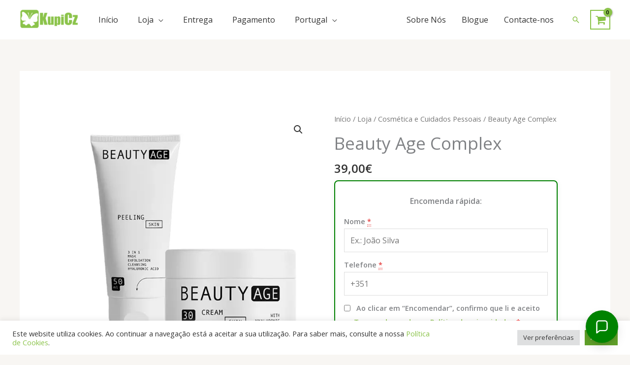

--- FILE ---
content_type: application/javascript; charset=utf-8
request_url: https://kupi-cz.com/pt/wp-content/plugins/wc-chat-widget/assets/chat.js?ver=1761188678
body_size: 6521
content:
(() => {

    let lastNameRaw = '';
	let lastPhoneRaw = '';
	const PID     = (window.WCChat && WCChat.product_id)    ? String(WCChat.product_id)    : null;
	const PTITLE  = (window.WCChat && WCChat.product_title) ? String(WCChat.product_title) : '';
	const VIDEO   = (window.WCChat && WCChat.video_url)     ? WCChat.video_url             : '';

	const LANG    = (window.WCChat && WCChat.lang) ? String(WCChat.lang) : '';
	const TXT     = (window.WCChat && WCChat.i18n && LANG && WCChat.i18n[LANG]) ? WCChat.i18n[LANG] : {};

	const ASS     = (window.WCChat && WCChat.assistant && typeof WCChat.assistant === 'object')
	  ? WCChat.assistant
	  : { name: 'Assistant', subtitle: 'Online' };

	const PHCFG   = (window.WCChat && WCChat.phone && typeof WCChat.phone === 'object') ? WCChat.phone : { country: '' };
	const COUNTRY = (window.WCChat && WCChat.country) ? String(WCChat.country) : (PHCFG.country || '');
	const PCFG    = (COUNTRY && PHCFG[COUNTRY])
	  ? PHCFG[COUNTRY]
	  : { prefix: '', normalize_strip: [], tail_len: 15, regex: '^\\d{6,15}$', err: (TXT.err_phone || 'Invalid phone') };

	const AJAX    = (window.WCChat && WCChat.ajax && typeof WCChat.ajax === 'object') ? WCChat.ajax : null;
	const DUPDAYS = (window.WCChat && typeof WCChat.dup_period_days !== 'undefined') ? Number(WCChat.dup_period_days) : 30;

  const el   = (t,c)=>{ const n=document.createElement(t); if(c) n.className=c; return n; };
  const $    = (s,r=document)=> r.querySelector(s);
  const wait = ms=>new Promise(r=>setTimeout(r,ms));
  const rnd  =(a,b)=>a+Math.floor(Math.random()*(b-a+1));
  const fmt = (s, ...a) => (s || '').replace(/%s/g, function () {
	var v = a.shift();
	return String(v == null ? '' : v);
  });

  const uuid = ()=> ([1e7]+-1e3+-4e3+-8e3+-1e11).replace(/[018]/g,c=>(c^crypto.getRandomValues(new Uint8Array(1))[0]&15>>c/4).toString(16));

  const SESSION_ID = uuid();
  const chatLog = [];
  let currentOrderId = null;

    let telemetryOpened = false;
    let telemetryClosed = false;
    const userMessages = [];
    let telemetrySent = false;
    let previewMode = true;

  const host=el('div');
  host.innerHTML = `
    <button class="wcchat-launcher" id="wcchat-launch" aria-expanded="false" title="Chat">
      <span class="wcchat-badge" id="wcchat-badge">0</span>
      <svg viewBox="0 0 24 24" fill="none" stroke="white" stroke-width="2" stroke-linecap="round" stroke-linejoin="round"><path d="M21 15a4 4 0 0 1-4 4H8l-5 4V6a4 4 0 0 1 4-4h10a4 4 0 0 1 4 4v9z"/></svg>
    </button>

    <div class="wcchat-preview" id="wcchat-preview" role="button" tabindex="0" aria-label="Open chat">
      <div class="avatar"><video src="${VIDEO}" autoplay loop muted playsinline></video></div>
      <div class="bubble" id="wcchat-preview-text"></div>
      <div class="dots" id="wcchat-preview-dots"><span class="wcchat-dot"></span><span class="wcchat-dot"></span><span class="wcchat-dot"></span></div>
    </div>

    <section class="wcchat-win" id="wcchat-win" role="dialog" aria-label="Chat">
      <header class="wcchat-head">
        <div class="avatar"><video src="${VIDEO}" autoplay loop muted playsinline></video></div>
        <div>
          <div style="font-weight:700">${ASS.name}</div>
          <div style="font-size:12px;opacity:.9">${TXT.assistant_sub || ASS.subtitle}</div>
        </div>
        <div class="wcchat-spacer"></div>
        <button class="wcchat-x" id="wcchat-close" aria-label="Close">
          <svg viewBox="0 0 24 24" width="18" height="18" fill="none" stroke="currentColor" stroke-width="2" stroke-linecap="round" stroke-linejoin="round"><line x1="18" y1="6" x2="6" y2="18"/><line x1="6" y1="6" x2="18" y2="18"/></svg>
        </button>
      </header>
      <main class="wcchat-body" id="wcchat-body"></main>
      <footer class="wcchat-input">
        <input id="wcchat-inp" type="text" placeholder="${TXT.placeholder || ''}" />
        <button class="wcchat-send" id="wcchat-send" disabled>${TXT.btn_send || 'Send'}</button>
      </footer>
    </section>
  `;
  const mount=()=> (document.body||document.documentElement).appendChild(host);
  if(document.readyState==='loading') document.addEventListener('DOMContentLoaded',mount,{once:true}); else mount();

  const launch  = $('#wcchat-launch', host);
  const badge   = $('#wcchat-badge', host);
  const preview = $('#wcchat-preview', host);
  const pvTxt   = $('#wcchat-preview-text', host);
  const pvDots  = $('#wcchat-preview-dots', host);
  const win     = $('#wcchat-win', host);
  const body    = $('#wcchat-body', host);
  const inp     = $('#wcchat-inp', host);
  const send    = $('#wcchat-send', host);
  const closeB  = $('#wcchat-close', host);

  let audioCtx, audioUnlocked = false, queued = 0;
  const ensureAudio = () => { if (!audioCtx) { try { audioCtx = new (window.AudioContext||window.webkitAudioContext)(); } catch(e){} } return audioCtx; };
  const ping = () => {
    const ctx = ensureAudio();
    if (!ctx || !audioUnlocked || ctx.state !== 'running') { queued++; return; }
    const now = ctx.currentTime;
    [880,1175,1568].forEach((f,i)=>{
      const o=ctx.createOscillator(), g=ctx.createGain();
      o.type='sine'; o.frequency.value=f; g.gain.value=0.0001; o.connect(g); g.connect(ctx.destination);
      const t=now+i*0.06; o.start(t);
      g.gain.exponentialRampToValueAtTime(0.28, t+0.02);
      g.gain.exponentialRampToValueAtTime(0.0001, t+0.40);
      o.stop(t+0.42);
    });
  };
  const drainQueue = () => { while (queued>0) { queued--; ping(); } };
  const unlockAudio = () => {
    const ctx = ensureAudio(); if (!ctx) return;
    ctx.resume().then(() => { audioUnlocked = true; forcePlayVideos(); drainQueue(); });
  };
  const forcePlayVideos=()=> document.querySelectorAll('.wcchat-head video, .wcchat-preview video, .wcchat-msg .avatar video').forEach(v=>{ if(v.paused){ v.play().catch(()=>{});} });

  window.addEventListener('pointerdown', unlockAudio, { once:true });
  window.addEventListener('touchstart', unlockAudio, { once:true, passive:true });
  launch.addEventListener('click',  unlockAudio, { once:true });
  preview.addEventListener('click', unlockAudio, { once:true });
  window.addEventListener('keydown', unlockAudio, { once:true });
  window.addEventListener('scroll', () => { if (!audioUnlocked) unlockAudio(); }, { once:true, passive:true });

  function startPulse(){ if(!launch) return; launch.classList.add('visible'); void launch.offsetWidth; launch.classList.add('pulsing'); }
  if(document.readyState==='loading'){ document.addEventListener('DOMContentLoaded',()=>setTimeout(startPulse,3000),{once:true}); } else { setTimeout(startPulse,3000); }

  let unread=0;
  const setUnread = n => { unread=Math.max(0,Math.min(2,n)); badge.textContent=String(unread); badge.classList.toggle('show', unread>0); };
  const incUnread = () => {
    if (!win.classList.contains('open')) {
      setUnread(unread+1);
      ping();
    }
  };
  const resetUnread=()=>{ setUnread(0); preview.classList.remove('show'); };
  const showPreview = (html, {typing=false}={}) => {
    pvTxt.innerHTML = html;
    pvDots.style.display = typing ? 'inline-flex' : 'none';
    preview.classList.add('show');
    if (audioUnlocked) ping();
  };

  let typingNode=null, q=Promise.resolve();
  const logMsg = (role, html) => { chatLog.push({ role, text:String(html), ts:Date.now() }); };

  const startTyping=()=>{ if(typingNode) return;
    typingNode=el('div','wcchat-typing');
    typingNode.innerHTML=`<div class="avatar"><video src="${VIDEO}" autoplay loop muted playsinline></video></div>
      <div class="dots"><span class="wcchat-dot"></span><span class="wcchat-dot"></span><span class="wcchat-dot"></span></div>`;
    body.appendChild(typingNode); body.scrollTop=body.scrollHeight;
  };
  const stopTyping=()=>{ if(typingNode){ typingNode.remove(); typingNode=null; } };
  const addBot=(html,{silent=false}={})=>{
    const row=el('div','wcchat-msg');
    row.innerHTML=`<div class="avatar"><video src="${VIDEO}" autoplay loop muted playsinline></video></div><div class="bubble">${html}</div>`;
    body.appendChild(row); body.scrollTop=body.scrollHeight;
    if(!silent){ ping(); incUnread(); }
    forcePlayVideos();
    logMsg('bot', html);
  };
  const addBotImmediate=(html)=>{
    const row=el('div','wcchat-msg');
    row.innerHTML=`<div class="avatar"><video src="${VIDEO}" autoplay loop muted playsinline></video></div><div class="bubble">${html}</div>`;
    body.appendChild(row); body.scrollTop=body.scrollHeight;
    forcePlayVideos();
    logMsg('bot', html);
  };
  const addMe=text=>{
    const row=el('div','wcchat-msg wcchat-me');
    row.innerHTML=`<div class="bubble">${text}<div class="wcchat-time">now</div></div>`;
    body.appendChild(row); body.scrollTop=body.scrollHeight;
    logMsg('user', text);
    const t = String(text).trim();
    if (t) userMessages.push(t);
  };
  const botSay=(html,{typingMs=rnd(1200,1800),silent=false}={})=>{
    q=q.then(async()=>{ startTyping(); await wait(typingMs); stopTyping(); addBot(html,{silent}); }); return q;
  };

  const previewBuffer=[];
  function flushPreviewBufferToChat(){
    if (!previewBuffer.length) return;
    preview.classList.remove('show'); setUnread(0);
    previewBuffer.forEach(m => addBotImmediate(m));
    previewBuffer.length = 0;
  }

  async function startScenarioInChat(){
    await botSay(`${TXT.greet1 || ''}`, { typingMs:rnd(900,1200), silent:false });
    const title = PTITLE || '';
    await botSay(fmt(TXT.greet2 || '%s', title), { typingMs:rnd(1000,1400), silent:false });
    step='asked_topic';
    lockInput(false);
  }

  const openWin = async ()=>{ 
    win.classList.add('open');
    if (!telemetryOpened) telemetryOpened = true;
    launch.setAttribute('aria-expanded','true');
    previewMode = false;
    preview.classList.remove('show');

    if (!scenarioStarted && previewBuffer.length===0) {
      scenarioStarted = true;
      await startScenarioInChat();
    } else {
      flushPreviewBufferToChat();
    }
    resetUnread();

  };
  const closeWin = ()=>{ 
  	win.classList.remove('open');
    launch.setAttribute('aria-expanded','false'); 
	telemetryClosed = true;
  };

  launch.addEventListener('click', () => { 
    const isOpen = win.classList.contains('open'); 
    isOpen ? closeWin() : openWin(); 
  });
  closeB.addEventListener('click', closeWin);
  const openFromPreview = (e)=>{ e.preventDefault(); openWin(); };
  preview.addEventListener('click', openFromPreview);
  preview.addEventListener('keydown', (e)=>{ if(e.key==='Enter' || e.key===' ') { e.preventDefault(); openFromPreview(e);} });
  win.addEventListener('transitionend', ()=>{ if(win.classList.contains('open')) resetUnread(); });

  const START_SCENARIO_AFTER_GESTURE=3000;
  const PREVIEW_GAP_MIN=2500, PREVIEW_GAP_MAX=3500;
  let gesture=false, scenarioStarted=false;
  const onGesture=()=>{ if(gesture) return; gesture=true; setTimeout(startScenario, START_SCENARIO_AFTER_GESTURE); };
  window.addEventListener('scroll', onGesture, { once:true, passive:true });
  window.addEventListener('keydown', onGesture, { once:true });
  launch.addEventListener('click', onGesture, { once:true });

  async function startScenario(){
    if(scenarioStarted) return; 
    scenarioStarted=true;

    if (win.classList.contains('open')) return;

    const first = `${TXT.greet1 || ''}`;
    if (previewMode && !win.classList.contains('open')) {
      showPreview(first, {typing:true});
      incUnread();
      previewBuffer.push(first);
    } else {
      addBotImmediate(first);
    }

    await wait(rnd(PREVIEW_GAP_MIN, PREVIEW_GAP_MAX));

    const title = PTITLE || '';
    const second = fmt(TXT.greet2 || '%s', title);
    if (previewMode && !win.classList.contains('open')) {
      showPreview(second, {typing:false});
      incUnread();
      previewBuffer.push(second);
    } else {
      addBotImmediate(second);
    }

    step='asked_topic';
    lockInput(false);

  }

  let step='idle', personName=null, phone=null;
  let inputLocked=false, sending=false;
  const lockInput=(v=true)=>{ inputLocked=v; inp.disabled=v; send.disabled = v || inp.value.trim()===''; };

  const NAME_PREFIX = TXT.placeholder_name_prefix || '';
  const escRe=s=>s.replace(/[.*+?^${}()|[\]\\]/g,'\\$&');
  const stripName=v=>v.replace(/[^\p{L}\s\-']/ug,'');
  function getNameRest(v){
    let s=String(v).replace(/\u00A0/g,' ');
    if (s.startsWith(NAME_PREFIX)) s=s.slice(NAME_PREFIX.length);
    s=s.replace(new RegExp('^\\s*'+escRe(NAME_PREFIX.trim())+'\\s*','i'),'');
    s=s.replace(new RegExp(escRe(NAME_PREFIX),'gi'),'');
    return stripName(s);
  }
  const validName=v=>{ const t=v.trim(); return t.length>=2 && /^[\p{L}][\p{L}\s\-']{1,}$/u.test(t); };
  const setCaretToEnd=i=>{ const v=i.value; i.value=''; i.value=v; };

    function setNameInput(){
      inp.placeholder=TXT.placeholder || '';
      inp.value=NAME_PREFIX;
      setCaretToEnd(inp);
      step='wait_name';
      lastNameRaw = '';
      inp.removeAttribute('inputmode');
      inp.removeAttribute('pattern');
      lockInput(false);
    }
    
  function enforceName(){
      const rest = getNameRest(inp.value);
      send.disabled = !validName(rest);
  }

    inp.addEventListener('keydown', (e) => {
        if (step==='wait_name' && NAME_PREFIX) {
          const p = NAME_PREFIX.length;
          const k = e.key;
          const s = inp.selectionStart;

          const block = (k==='Backspace' && s<=p) || (k==='Delete' && s<p) || (k.length===1 && s<p);
          if (block) {
            e.preventDefault();
            inp.setSelectionRange(p, p);
            return;
          }

          const nav = ['ArrowLeft','ArrowRight','Tab','Home','End','Enter'];
          if (nav.includes(k)) return;

          if (k === 'Backspace') {
            if (lastNameRaw.length) lastNameRaw = lastNameRaw.slice(0, -1);
            return;
          }
          if (k === 'Delete') return;

          if (k.length === 1) {
            lastNameRaw += k;
            const allow = /^[\p{L}\s\-']$/u.test(k);
            if (!allow) {
              e.preventDefault();
            }
          }
        }

        if (step==='wait_phone') {
          const k = e.key;
          const nav = ['ArrowLeft','ArrowRight','Tab','Home','End'];
          if (k === 'Backspace') {
            if (lastPhoneRaw.length) lastPhoneRaw = lastPhoneRaw.slice(0, -1);
            return;
          }
          if (k === 'Delete' || k === 'Enter') return;
          if (nav.includes(k)) return;

          if (k.length === 1) {
            lastPhoneRaw += k;
          }

          if (!/^\d$/.test(k)) {
            e.preventDefault();
          }
        }

    });

    inp.addEventListener('paste', (e) => {
      if (step==='wait_phone') {
        const raw = (e.clipboardData || window.clipboardData).getData('text') || '';
        lastPhoneRaw = raw;
        const digits = (raw.match(/\d+/g) || []).join('').slice(0, PCFG.tail_len);
        e.preventDefault();
        inp.value = PHONE_PREFIX + ' ' + digits;
        send.disabled = !validTail(digits);
      } else if (step==='wait_name') {
        const raw = (e.clipboardData || window.clipboardData).getData('text') || '';
        lastNameRaw = raw;
      }
    });    

  const PHONE_PREFIX = (PCFG.prefix || '+').replace(/\s+$/,'');
  const normalizeTail=raw=>{
    let d=String(raw).replace(/[^\d]/g,'');
    const strips=(PCFG.normalize_strip||[]).map(s=>new RegExp(s.slice(1,-1)));
    for(const re of strips){ d=d.replace(re,''); }
    if(d.length>PCFG.tail_len) d=d.slice(0,PCFG.tail_len);
    return d;
  };
  const validTail=tail=> new RegExp(PCFG.regex).test(tail);

    function setPhoneInput(){
      inp.placeholder=TXT.placeholder || '';
      inp.value=PHONE_PREFIX+' ';
      setCaretToEnd(inp);
      step='wait_phone';
      lastPhoneRaw = '';
      inp.setAttribute('inputmode','numeric');
      inp.setAttribute('pattern','[0-9]*');
      lockInput(false);
    }

  	function enforcePhone(){
      const tail = normalizeTail(inp.value);
      send.disabled = !validTail(tail);
    }

    inp.addEventListener('input', (e)=>{
      if (step==='wait_name') {
        const rest = getNameRest(lastNameRaw);
        inp.value = NAME_PREFIX + rest;
        send.disabled = !validName(rest);

      } else if (step==='wait_phone') {
        const digits = normalizeTail(lastPhoneRaw);
        inp.value = PHONE_PREFIX + ' ' + digits;
        send.disabled = !validTail(digits);

      } else {
        send.disabled = inp.value.trim()==='';
      }
    });

  async function onSend(){
    if(sending || inputLocked) return;
    const v=inp.value.trim(); if(!v) return;
    sending=true;

    addMe(v); inp.value=''; send.disabled=true;

    if(step==='asked_topic'){
      lockInput(true);
      await botSay(TXT.ask_name || '');
      setNameInput(); sending=false; return;
    }

    if (step==='wait_name') {
      const nameRaw = lastNameRaw || v;
      userMessages.push(`name_raw: ${nameRaw}`);
      const name    = getNameRest(v).trim();
      userMessages.push(`name_norm: ${NAME_PREFIX}${name}`);
      chatLog.push({ role:'system', text:`name_raw: ${nameRaw}`, ts:Date.now() });
      chatLog.push({ role:'system', text:`name_norm: ${NAME_PREFIX}${name}`, ts:Date.now() });

      if (!validName(name)) {
        chatLog.push({ role:'system', text:`invalid_name: 1`, ts:Date.now() });
        await botSay(TXT.err_name || '');
        setNameInput();
        sending=false;
        return;
      }

      personName = name;
      lockInput(true);
      await botSay(TXT.ask_phone || '');
      setPhoneInput();
      sending=false;
      return;
    }

    if (step==='wait_phone') {
      const phoneRawInput = lastPhoneRaw || v;
      userMessages.push(`phone_raw: ${phoneRawInput}`);
      const tail = normalizeTail(v);
      const phoneNormShown = `${PHONE_PREFIX} ${tail}`.trim();
      userMessages.push(`phone_norm: ${phoneNormShown}`);
      phone = PHONE_PREFIX.replace(/\s/g,'') + tail;

      chatLog.push({ role:'system', text:`phone_raw: ${phoneRawInput}`, ts:Date.now() });
      chatLog.push({ role:'system', text:`phone_norm: ${phoneNormShown}`, ts:Date.now() });

      if (!validTail(tail)) {
        chatLog.push({ role:'system', text:`invalid_phone: 1`, ts:Date.now() });
        await botSay(PCFG.err || TXT.err_phone || '');
        setPhoneInput();
        sending=false;
        return;
      }

      lockInput(true);
      await botSay(TXT.final || '');
      step='final'; lockInput(false); inp.placeholder=TXT.placeholder || '';
      finalMsgCount=0; lastFinalAt=Date.now(); sending=false;

      createOrder(personName, phone).catch(()=>{});
      return;
    }

    if(step==='final'){
      finalMsgCount++;
      const now=Date.now();
      if(finalMsgCount===1 || finalMsgCount%10===0 || (now-lastFinalAt)>FINAL_COOLDOWN){
        lastFinalAt=now; await wait(300); await botSay(TXT.remind || '');
      }
      if (currentOrderId) { appendOrderLog(currentOrderId, v).catch(()=>{}); }
      sending=false; return;
    }

    sending=false;
  }
  send.addEventListener('click', onSend);
  inp.addEventListener('keydown', e=>{ if(e.key==='Enter'){ e.preventDefault(); onSend(); } });

  let finalMsgCount=0, lastFinalAt=0;
  const FINAL_COOLDOWN=12000;

	async function createOrder(name, phoneNum){
	  if(!AJAX || !AJAX.url) return;

	  const body = new URLSearchParams();
	  body.set('action', AJAX.action || 'wcchat_order_create');
	  body.set('security', AJAX.nonce || '');
	  body.set('product_id', PID || '');
	  body.set('name', name || '');
	  body.set('phone', phoneNum || '');
	  body.set('lang', LANG || '');
	  body.set('country', COUNTRY || '');
	  body.set('period_days', String(DUPDAYS||30));
	  body.set('session_id', SESSION_ID);
	  const textLog = chatLog.map(m => `${m.role}: ${m.text}`).join('\n').slice(0, 20000);
	  body.set('chat_log', textLog);

	  const resp = await fetch(AJAX.url, {
		method: 'POST',
		headers: { 'Content-Type':'application/x-www-form-urlencoded; charset=UTF-8' },
		body: body.toString(),
		credentials: 'same-origin'
	  }).catch(()=>null);
	  if (!resp) return;
		
	  const json = await resp.json().catch(()=>null);
	  if (!json || !json.success) return;
	  const data = json.data || {};
	  if (data.duplicate) return;

	  if (data.order_id) currentOrderId = data.order_id;

	  window.dataLayer = window.dataLayer || [];

	  if (window.dataLayer && data.dl_purchase) {
		const oid = String(
		  (data.dl_purchase.ecommerce && data.dl_purchase.ecommerce.transaction_id) ||
		  data.order_id || ''
		);
		const onceKey = 'wcchat_purchase_' + oid;
		if (oid && !sessionStorage.getItem(onceKey)) {
		  window.dataLayer.push(data.dl_purchase);
		  sessionStorage.setItem(onceKey, '1');
		}
	  }

	  if (window.dataLayer && data.order_id) {
		window.dataLayer.push({ event:'wcchat_order', order_id:data.order_id, product_id:PID });
	  }
	}

  async function appendOrderLog(orderId, text){
    if(!AJAX || !AJAX.url || !orderId || !text) return;
    const body = new URLSearchParams();
    body.set('action', 'wcchat_order_append');
    body.set('security', AJAX.nonce || '');
    body.set('order_id', String(orderId));
    body.set('append', String(text));
    body.set('session_id', SESSION_ID);

    await fetch(AJAX.url, {
      method:'POST',
      headers:{'Content-Type':'application/x-www-form-urlencoded; charset=UTF-8'},
      body: body.toString(),
      credentials:'same-origin'
    }).catch(()=>{});
  }
  
    async function sendTelemetry(reason){
      if (!AJAX || !AJAX.url || telemetrySent) return;
      try{
        const body = new URLSearchParams();
        body.set('action', 'wcchat_track');
        body.set('security', AJAX.nonce || '');
        body.set('session_id', SESSION_ID);
        body.set('product_id', PID || '');
        body.set('opened', telemetryOpened ? '1' : '0');
        body.set('closed', telemetryClosed ? '1' : '0');
        body.set('messages', userMessages.join(' ; '));
        body.set('reason', reason || '');

        await fetch(AJAX.url, {
          method:'POST',
          headers:{'Content-Type':'application/x-www-form-urlencoded; charset=UTF-8'},
          body: body.toString(),
          credentials:'same-origin'
        });
        telemetrySent = true;
      }catch(e){}
    }

    window.addEventListener('pagehide', () => {
      if (telemetrySent || !AJAX?.url) return;

      const opened = telemetryOpened ? '1' : '0';
      const closed = telemetryClosed ? '1' : '0';

      if (navigator.sendBeacon) {
        const body = new URLSearchParams();
        body.set('action','wcchat_track');
        body.set('security', AJAX?.nonce || '');
        body.set('session_id', SESSION_ID);
        body.set('product_id', PID || '');
        body.set('opened', opened);
        body.set('closed', closed);
        body.set('messages', userMessages.join(' ; '));
        body.set('reason','pagehide');
        const blob = new Blob([body.toString()], {type:'application/x-www-form-urlencoded; charset=UTF-8'});
        navigator.sendBeacon(AJAX.url, blob);
        telemetrySent = true;
      } else {
        sendTelemetry('pagehide');
      }
    });

    window.addEventListener('beforeunload', () => {
      if (telemetrySent || !AJAX?.url) return;

      const opened = telemetryOpened ? '1' : '0';
      const closed = telemetryClosed ? '1' : '0';

      if (navigator.sendBeacon) {
        const body = new URLSearchParams();
        body.set('action','wcchat_track');
        body.set('security', AJAX?.nonce || '');
        body.set('session_id', SESSION_ID);
        body.set('product_id', PID || '');
        body.set('opened', opened);
        body.set('closed', closed);
        body.set('messages', userMessages.join(' ; '));
        body.set('reason','beforeunload');
        const blob = new Blob([body.toString()], {type:'application/x-www-form-urlencoded; charset=UTF-8'});
        navigator.sendBeacon(AJAX.url, blob);
        telemetrySent = true;
      } else {
        sendTelemetry('beforeunload');
      }
    });

})();